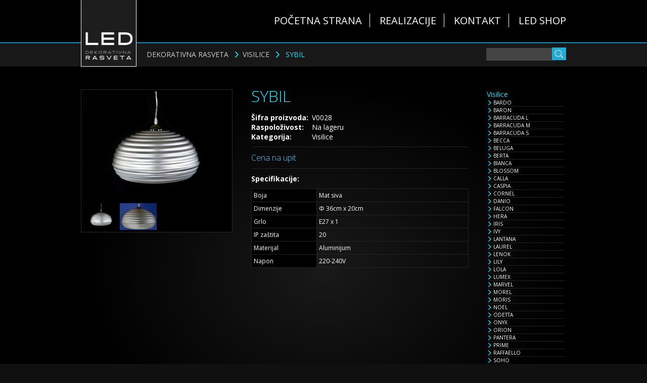

--- FILE ---
content_type: text/html; charset=UTF-8
request_url: http://dekorativnarasveta.led.co.rs/product.php?id=583
body_size: 10719
content:
<!DOCTYPE html PUBLIC "-//W3C//DTD XHTML 1.0 Transitional//EN" "http://www.w3.org/TR/xhtml1/DTD/xhtml1-transitional.dtd">
<html xmlns="http://www.w3.org/1999/xhtml">
<head>
<meta http-equiv="Content-Type" content="text/html; charset=utf-8" />
<title>SYBIL | Visilice | Led dekorativna rasveta</title>
<meta name="keywords" content="lusteri, plafonjere, podne lampe, zidne  lampe, led, dekorativna rasveta, kucno svetlo, osvetljenje, estetika, srbija, jagodina, smilesoft">
<meta name="robots" content="index,follow">
<link rel="icon" type="image/png" href="images/favicon.ico" />
<link rel="stylesheet" href="css/style.css" />
<link rel="stylesheet" href="css/flexslider.css" type="text/css" media="screen" />
<script type="text/javascript" src="js/jquery.2.1.0.min.js"></script>
<script type="text/javascript" src="js/main.js"></script>
<script src="js/jquery.flexslider-min.js"></script>
<script src="js/jquery.easing.js"></script>
<script src="js/jquery.mousewheel.js"></script>
<script type="text/javascript">

    $(window).load(function(){
      $('.flexslider').flexslider({
        animation: "slide",
        controlNav: "thumbnails"
      });
    });
  </script>
</head>
<body>
<header>
  <div id="header">
<div class="logo-wr"><a href="index.php"><img src="images/logo.png" /></a></div>
<div class="menu-wr">
  <nav>
    <ul>
      <li><a href="index.php"  >Početna strana</a></li>
      <li><a href="projects.php" >Realizacije</a></li>
      <li><a href="contact.php" >Kontakt</a></li>
      <li class="omegamenuli"><a href="http://shop.led.co.rs">LED Shop</a></li>
    </ul>
  </nav>
</div>
<div class="clear"></div>
</div>  <div id="search">
    <div class="linsear-wr">
      <div class="toplinks-wr"> <a href="index.php" class="breadcrumb firstbrd">Dekorativna rasveta</a> <span class="breadcrumb-div">&nbsp;</span><a href="category.php?id=1" class="breadcrumb">Visilice</a> <span class="breadcrumb-div">&nbsp;</span> <a class="breadcrumb-active">SYBIL</a> </div>
      <div class="search-wr">
        <form method="post" action="results.php">
	<input type="text" name="sterm"/>
	<a class="submit" onclick="$(this).closest('form').submit()"></a>
    <input type="hidden" name="akcija" value="pretraga"/>
</form>      </div>
      <div class="clear"></div>
    </div>
  </div>
</header>
<section id="content">
  <div class="content-wr catbg">
    <div class="clear"></div>
    <div class="product-slider-wr">
      <section class="slider">
        <div id="slider" class="flexslider">
          <ul class="slides">
            <li data-thumb="http://led.co.rs/image/cache/data/LED SHOP/DEKORATIVNA/Sybil/SYBIL 1-100x100.jpg"> <img src="http://led.co.rs/image/data/LED SHOP/DEKORATIVNA/Sybil/SYBIL 1.jpg" /> </li>
           
                                               <li data-thumb="http://led.co.rs/image/cache/data/LED SHOP/DEKORATIVNA/Sybil/SYBIL-100x100.jpg"> <img src="http://led.co.rs/image/data/LED SHOP/DEKORATIVNA/Sybil/SYBIL.jpg" /> </li>
          </ul>
        </div>
      </section>
    </div>
    <div class="product-desc-wr">
      <h2>SYBIL</h2>
      <div class="left">Šifra proizvoda:<br />
        Raspoloživost:<br />
        Kategorija: </div>
      <div class="right">V0028<br />
        Na lageru<br />
        Visilice </div>
      <div class="clear"></div>
      <hr />
      <div class="clear"></div>
      <div class="left"><span>Cena na upit</span></div>
      <div class="right"></div>
      <div class="clear"></div>
      <hr noshade="noshade" />
      <div class="clear"></div>
      <div class="left">Specifikacije:</div>
      <div class="right"></div>
      <div class="clear"></div>
      <table class="attribute" cellpadding="0" cellspacing="0" width="430">
        <tbody>
                                  <tr>
            <td class="hatr">Boja</td>
            <td>Mat siva</td>
          </tr>
                    <tr>
            <td class="hatr">Dimenzije</td>
            <td>Φ 36cm x 20cm</td>
          </tr>
                    <tr>
            <td class="hatr">Grlo</td>
            <td>E27 x 1</td>
          </tr>
                    <tr>
            <td class="hatr">IP zaštita</td>
            <td>20</td>
          </tr>
                    <tr>
            <td class="hatr">Materijal</td>
            <td>Aluminijum</td>
          </tr>
                    <tr>
            <td class="hatr">Napon</td>
            <td>220-240V</td>
          </tr>
                  </tbody>
      </table>
    </div>
    <div class="product-sidebar-wr">
    
    
    
    <ul class="sidebar-clist">
    
          <li><a href="category.php?id=1" class="active-sl">Visilice</a>
          		  
          	
                <ul class="sidebar-plist">
                                <li><a href="product.php?id=410" >BARDO</a><li>
                                <li><a href="product.php?id=411" >BARON</a><li>
                                <li><a href="product.php?id=578" >BARRACUDA L</a><li>
                                <li><a href="product.php?id=577" >BARRACUDA M</a><li>
                                <li><a href="product.php?id=576" >BARRACUDA S</a><li>
                                <li><a href="product.php?id=412" >BECCA</a><li>
                                <li><a href="product.php?id=533" >BELUGA</a><li>
                                <li><a href="product.php?id=413" >BERTA</a><li>
                                <li><a href="product.php?id=426" >BIANCA</a><li>
                                <li><a href="product.php?id=547" >BLOSSOM</a><li>
                                <li><a href="product.php?id=761" >CALLA</a><li>
                                <li><a href="product.php?id=588" >CASPIA</a><li>
                                <li><a href="product.php?id=556" >CORNEL</a><li>
                                <li><a href="product.php?id=669" >DANIO</a><li>
                                <li><a href="product.php?id=542" >FALCON</a><li>
                                <li><a href="product.php?id=585" >HERA</a><li>
                                <li><a href="product.php?id=570" >IRIS</a><li>
                                <li><a href="product.php?id=572" >IVY</a><li>
                                <li><a href="product.php?id=551" >LANTANA</a><li>
                                <li><a href="product.php?id=534" >LAUREL</a><li>
                                <li><a href="product.php?id=536" >LENOK</a><li>
                                <li><a href="product.php?id=550" >LILY</a><li>
                                <li><a href="product.php?id=549" >LOLA</a><li>
                                <li><a href="product.php?id=535" >LUMEX</a><li>
                                <li><a href="product.php?id=603" >MARVEL</a><li>
                                <li><a href="product.php?id=422" >MOREL</a><li>
                                <li><a href="product.php?id=423" >MORIS</a><li>
                                <li><a href="product.php?id=557" >NOEL</a><li>
                                <li><a href="product.php?id=559" >ODETTA</a><li>
                                <li><a href="product.php?id=568" >ONYX</a><li>
                                <li><a href="product.php?id=541" >ORION</a><li>
                                <li><a href="product.php?id=569" >PANTERA</a><li>
                                <li><a href="product.php?id=678" >PRIME</a><li>
                                <li><a href="product.php?id=548" >RAFFAELLO</a><li>
                                <li><a href="product.php?id=584" >SOHO</a><li>
                                <li><a href="product.php?id=587" >SUPERNOVA</a><li>
                                <li><a href="product.php?id=583" class="active-sl">SYBIL</a><li>
                                <li><a href="product.php?id=586" >VELVET</a><li>
                                <li><a href="product.php?id=608" >WALDO</a><li>
                                <li><a href="product.php?id=552" >X-RAY</a><li>
                                </ul>		  
		  
		            
          </li>
          <li><a href="category.php?id=2" >Lusteri</a>
          
          	                    
          </li>
          <li><a href="category.php?id=3" >Plafonjere</a>
          
          	              
          
          </li>
          <li><a href="category.php?id=4" >Zidne lampe</a>
          
          		
                          
          </li>
          <li><a href="category.php?id=5" >Podne lampe</a>
          
          
          	                          
          
          </li>
          <li><a href="category.php?id=6" >Stone lampe</a>
          
          
          
          		          
          
          </li>
    
    </ul>
    
    
    
    <div class="clear"></div>
    
    
    
    
    

    </div>
    <div class="clear"></div>
  </div>
  <div class="clear"></div>
</section>
<footer>
  
<div class="footer-wr">
  <div class="alpha">
    <h3>Asortiman</h3>
    <ul class="asortiment">
      <li><a href="category.php?id=1">Visilice</a></li>
      <li><a href="category.php?id=2">Lusteri</a></li>
      <li><a href="category.php?id=3">Plafonjere</a></li>
      <li><a href="category.php?id=4">Zidne lampe</a></li>
      <li><a href="category.php?id=5">Podne lampe</a></li>
      <li><a href="category.php?id=6">Stone lampe</a></li>
    </ul>
  </div>
  <div class="eta">
    <h3>O nama</h3>
    <p>Pružamo Vam idealno rešenje za osvetljenje Vašeg prostora koje u isto vreme štedi novac i energiju.<br />
Nudimo kompletan asortiman LED rasvete: sijalice, trake, cevi, rozetne, panele, napajanja, reflektore, projektore, šinske sisteme, konektore, kontrolere, uličnu rasvetu, rasvetu za bazene, bašte, fasade…</p>
          <a href="contact.php#map">Pogledajte našu lokaciju &raquo;</a>
  </div>
  <div class="omega">
    <h3>Kontakt</h3>
          <div class="kontakt-infowr" style="font-size:13px;">
        <div>
        <b>Adresa:</b> <br />Đorđa Stanojevića 9D, Šeboj Belville, Beograd<br /><br />
          <b>Telefon:</b><br />
011/77-00-212<br><br />
<b>E-mail:</b><br /><a href="mailto:shop.beograd@led.co.rs">shop.beograd@led.co.rs</a>

        </div>
      </div>
  </div>
  <div class="clear"></div>
</div>
<div class="footer-wr2">
  <div class="fw2-wr">
    <div class="fw2-alpha">© 2014 <a href="">LED.co.rs</a> All Rights Reserved</div>
    <div class="fw2-eta"><a href="#content"><img src="images/totopicon.png" /></a></div>
    <div class="fw2-omega">Designed by <a href="http://www.smilesoft.net" title="www.smilesoft.net - Izrada Internet prezentacija, software i Internet marketing">SmileSoft.net</a></div>
    <div class="clear"></div>
  </div>
</div>
</footer>
</body>
</html>


--- FILE ---
content_type: text/css
request_url: http://dekorativnarasveta.led.co.rs/css/style.css
body_size: 10890
content:
@import url(http://fonts.googleapis.com/css?family=Open+Sans:300,400,700&subset=latin,latin-ext);
body {
	background-color:#101010;
	font-family: 'Open Sans', sans-serif;
	margin:0;
	padding:0;
	color:#FFFFFF;
	font-size:14px;
}
p {
	margin:0;
}
.clear {
	clear:both
}
a, img {
	border:none;
}
a {
	overflow:hidden;
	text-decoration:none;
}
header {
	width:100%;
	background-color: rgba(0, 0, 0, 0.95);
	position:fixed;
	margin-bottom:480px !important;
	z-index:999
}
#header {
	width:980px;
	margin:auto;
	padding:6px 0
}
.logo-wr {
	width:300px;
	display:inline-block;
	float:left;
	padding-left:10px;
	height:72px;
}
.logo-wr a {
position:relative;
top:-8px;
}
.menu-wr {
	display:inline-block;
	float:right;
	text-align:right
}
.active-mm {
	color:#1DE2FF !important;
}
#search {
	border-top: #1DE2FF solid thin;
	border-bottom: #2A2A2A solid 1px;
	width:100%;
	text-align:right;
	background-color: rgba(80, 80, 80, 0.3);
}
.search-wr {
	width:300px;
	float:right;
	display:inline-block;
}
.toplinks-wr {
	width:660px;
	float:left;
	display:inline-block;
	text-align:left
}
.toplinks-wr ul {
	list-style:none;
	margin:0;
	padding:0;
	position:relative;
	top:2px;
	left:130px;
}
.toplinks-wr ul li {
	margin:0;
	padding:0;
	float:left;
}
.toplinks-wr ul li a {
	color:#ccc;
	padding:0 10px;
	text-transform:uppercase
}
.toplinks-wr ul li a.active {
	color:#1DE2FF;
}
.toplinks-wr ul li a:hover {
	color:#fff;
}
.toplinks-wr ul li:first-child a {
	padding:0 10px 0 0;
}
.toplinks-wr ul li:last-child a {
	padding:0 0 0 10px;
}
.linsear-wr {
	width:960px;
	margin:auto;
	padding:10px 10px 10px 10px;
}
.catht {
font-weight:300;
margin:0;
font-size:36px;
position:relative;
top:-25px;
}
#search input[type="text"] {
	background:#444;
	border:none;
	color:#FFFFFF;
	padding:5px 10px 5px 5px;
	position:relative;
	left:5px;
	-webkit-transition: all ease-out 400ms;
	-moz-transition: all ease-out 400ms;
	-o-transition: all ease-out 400ms;
	transition: all ease-out 400ms;
	width:120px;
}
#search input[type="text"]:focus {
	width:202px;
	background:#555;
}
.firstbrd {
margin-left:130px;
}
.submit {
	background:url(../images/search.png) center center no-repeat #25ABD1;
	border:0 none;
	margin:auto;
	padding:3px 14px;
	position:relative;
	cursor:pointer;
}
.submit:hover {
	background:url(../images/search.png) center center no-repeat #00d7FF;
}
nav ul {
	list-style:none;
	margin:0;
	padding:0;
	float:right;
	position:relative;
	top:21px;
}
nav ul li {
	display:inline-block;
	margin:0;
	padding:0;
	border-right:1px solid #fff
}
.omegamenuli {
	border-right:0;
}
.omegamenuli a {
	padding:2px 10px 2px 15px;
}
nav ul li a {
	color:#FFFFFF;
	text-transform:uppercase;
	font-size:20px;
	padding:2px 15px;
}
#content {
	background-color:#000;
	width:100%;
	padding-top:147px
}
.content-wr {
	width:960px;
	padding:30px 10px;
	margin:auto;
	min-height:450px;
	background:url(../images/home-bg.jpg) center center no-repeat;
}
.catbg {
background: #191919;
background: url([data-uri]);
background: -moz-radial-gradient(center, ellipse cover,  #191919 0%, #000000 69%);
background: -webkit-gradient(radial, center center, 0px, center center, 100%, color-stop(0%,#191919), color-stop(69%,#000000));
background: -webkit-radial-gradient(center, ellipse cover,  #191919 0%,#000000 69%);
background: -o-radial-gradient(center, ellipse cover,  #191919 0%,#000000 69%);
background: -ms-radial-gradient(center, ellipse cover,  #191919 0%,#000000 69%);
background: radial-gradient(ellipse at center,  #191919 0%,#000000 69%);
filter: progid:DXImageTransform.Microsoft.gradient( startColorstr='#191919', endColorstr='#000000',GradientType=1 );

}
.hp-fix {
	width:966px;
	padding:30px 4px 0px 10px;
}
.welcometext {
	color:#999999;
	font-size:14px;
}
.category-btt {
	list-style:none;
	margin:0;
	padding:0;
}
.category-btt li {
	list-style:none;
	width:288px;
	display:inline-block;
	float:left;
	text-align:center;
	background-color:#000;
	margin-right:45px;
	padding:20px 0;
	margin-bottom:47px;
	border:solid 1px #2a2a2a
}
.category-btt li:hover {
	border:solid 1px #313131
}
.category-btt li:hover span {
	color:#1DE2FF;
}
.omegali {
	margin-right:0 !important;
}
.category-btt li img {
	width:90%;
}
.category-btt li span {
	color:#FFFFFF;
	font-size:26px;
	font-weight:300;
}

/*kategorija*/

.category-art {
	list-style:none;
	margin:0;
	padding:0;
}
.category-art li {
	list-style:none;
	width:178px;
	display:inline-block;
	float:left;
	text-align:center;
	background-color:#000;
	margin-right:15px;
	padding:20px 0;
	margin-bottom:17px;
	border:solid 1px #2a2a2a
}
.category-art li:hover {
	border:solid 1px #313131
}
.category-art li:hover span {
	color:#1DE2FF;
	background:url(../images/artarrowicon.png) 2px center no-repeat;
}
.category-art li img {
	width:90%;
}
.category-art li span {
	color:#FFFFFF;
	font-size:16px;
	font-weight:400;
	background:url(../images/artarrowicon.png) 0px center no-repeat;
	padding:0 0 0 14px;
}

footer {
	width:100%;
	padding:60px 0 0 0;
	border-top: #000 solid 1px;
	background:url(../images/footer-top.jpg) top center repeat-x #151515;
}
#footer {
	border-bottom: #11D3EE solid thin;
}
.footer-wr {
	width:960px;
	padding:0 10px 60px 10px;
	margin:auto;
}
.alpha {
	width:270px;
	display:block;
	float:left;
	margin-right:67px;
}
.eta {
	width:293px;
	display:block;
	float:left;
	margin-right:41px;
}
.omega {
	width:287px;
	display:block;
	float:left;
	margin-right: 0 !important;
}
.footer-wr h3 {
	font-size:16px;
	font-weight:normal;
}
.footer-wr p {
	font-size:12px;
	font-weight:normal;
	width:90%
}
.asortiment {
	list-style:none;
	margin:0;
	padding:0;
}
.asortiment li a {
	line-height:18px;
	text-decoration:none;
	font-size:12px;
	color:#aaa;
}
.asortiment li a:hover {
	color:#FFFFFF;
}
.footer-wr2 {
	background-color:#101010;
	width:100%;
	border-top: #2A2A2A solid thin;
}
.fw2-wr {
	padding:10px;
	width:960px;
	position:relative;
	font-size:12px;
	margin:auto;
	color:#777;
	line-height:28px;
}
.fw2-alpha {
	text-align:left;
	width:300px;
	display:inline-block;
	float:left;
}
.fw2-eta {
	text-align:center;
	width:360px;
	display:inline-block;
	float:left;
}
.fw2-omega {
	text-align:right;
	width:300px;
	display:inline-block;
	float:left;
}
.fw2-wr a {
	color:#1DE2FF;
}
.fw2-wr a:hover {
	color:#fff;
}
.breadcrumb {
color:#ccc;
text-transform:uppercase;
top:3px;
position:relative;
}

.breadcrumb:hover {
color:#FFFFFF;
}
.breadcrumb-div {
background:url(../images/artarrowicon.png) center center no-repeat;
background-size: 7px auto;
padding:10px;
position:relative;
top:3px;
}
.breadcrumb-active {
	color:#1DE2FF;
	text-transform:uppercase;
	position:relative;
top:3px;
}

.product-slider-wr {
width:300px;
display:inline-block;
float:left;
}
.product-desc-wr{
margin-left:37px;
width:466px;
display:inline-block;
float:left
}
.product-desc-wr h2{
margin:0;
	color:#1DE2FF;
	font-weight:300;
	font-size:32px;
	line-height:26px;
	margin-bottom:20px;
}

.product-desc-wr .left {
display:inline-block;
float:left;
width:120px;
font-size:14px;
font-weight:700;
}

.product-desc-wr span {
color:#1DE2FF;
font-weight:300;
font-size:16px;
}

.product-desc-wr .right {
display:inline-block;
float:left;
width:150px;
font-size:14px;
}
.product-desc-wr hr {
    background-color: #242424;
    border: 0 none;
    color: #242424;
    height: 1px;
	width:430px;
	margin:10px 0;
	 float:left;
}

.attribute {
border:solid thin #242424;
border-bottom:none 0;
font-size:12px;
margin-top:10px;
}

.attribute td{
padding:4px;
border-bottom:solid thin #242424;
}
.hatr {
width:120px;
font-size:12px;
border-right:solid thin #242424;
background-color:#000000;
}


.product-sidebar-wr{
width:150px;
display:inline-block;
float:left
}
.kontakt-info {
width:400px;
float:left;
display:inline-block;
}
.kontakt-form {
width:560px;
float:left;
display:inline-block;
}
.kontakt-infowr .left{
display:inline-block;
width:90px;
float:left;
}
.kontakt-infowr .right{
display:inline-block;
width:260px;
float:left;
font-size:12px;
line-height:20px
}
.kontakt-infowr  a{
	color:#1DE2FF;
}
.kontakt-infowr  a:hover{
text-decoration:underline;
}

.kontakt-info h4, .kontakt-form h4{
	color:#1DE2FF;
	font-weight:300;
	margin:0;
	font-size:24px;
}

.kontakt-info img{
width:355px;
height:202px;
margin-top:15px;
}
.kontakt-form .left{
display:inline-block;
width:300px;
float:left;
}
.kontakt-form .right{
display:inline-block;
width:260px;
float:left;
}
.kontakt-form input[type="text"] {
	background:#333;
	border:none;
	color:#FFFFFF;
	padding:10px 8px;
	-webkit-transition: all ease-out 400ms;
	-moz-transition: all ease-out 400ms;
	-o-transition: all ease-out 400ms;
	transition: all ease-out 400ms;
	width:80%;
	margin-bottom:12px;
}
.kontakt-form textarea {
	background:#333;
	border:none;
	color:#FFFFFF;
	padding:10px 8px;
	-webkit-transition: background ease-out 400ms;
	-moz-transition: background ease-out 400ms;
	-o-transition: background ease-out 400ms;
	transition: background ease-out 400ms;
	width:544px;
	resize:vertical;
	font-family: 'Open Sans', sans-serif;
	font-size:14px;
	height:100px
}
.fullwidth {
width:94% !important
}
#map-canvas {
margin-top:6px;
height:300px;
width:960px;

}
.map-headertext {
margin:20px 0 0 0;
	color:#1DE2FF;
	font-weight:300;
	font-size:24px;
}
.konktakt-submitbtt {
	background: #25ABD1;
	border:0 none;
	margin:auto;
	padding:6px 14px;
	position:relative;
	cursor:pointer;
	float:right;
	margin-top:10px;
}
.konktakt-submitbtt:hover {
background:#00d7FF;
}
.sidebar-plist {
list-style:none;
padding:0;
margin:0;
}

.sidebar-plist li{
width:100%;
padding-left:3px;
}

.sidebar-plist li a{
text-transform:capitalize;
font-size:10px;
color:#FFFFFF;
line-height:14px;
background:url(../images/artarrowicon.png) left center no-repeat;
padding-left:10px;
background-size:auto 10px;
display:block;
border-bottom:solid 1px #222;
}

.sidebar-plist li a:hover{
background:url(../images/artarrowicon.png) 1px center no-repeat;
background-size:auto 10px;
}

.sidebar-plist li{
line-height:12px;
}
.sidebar-clist {
list-style:none;
padding:0;
margin:0;
}
.sidebar-clist a { 
color:#FFFFFF;
}
.active-sl {
color:#1DE2FF !important;
}

.res_link {
	color:#ffffff;
	}
	.res_link:hover {
	color:#1DE2FF !important;
	}
	.eta a {
	color:#1DE2FF !important;
	font-size:12px
	}